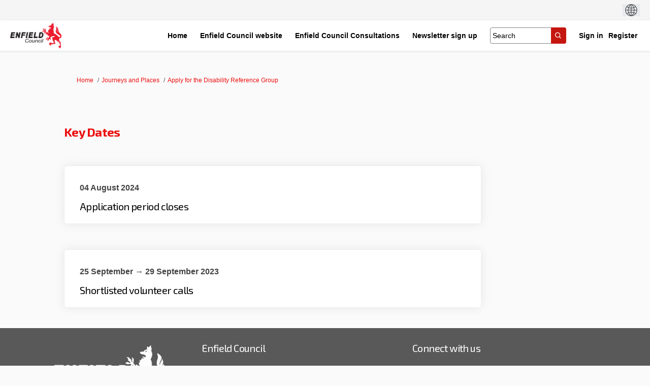

--- FILE ---
content_type: text/html; charset=utf-8
request_url: https://letstalk.enfield.gov.uk/drg/widgets/74734/key_dates
body_size: 7173
content:
<!DOCTYPE html>
<html lang='en' xml:lang='en'>
<head>
<meta content='IE=edge' http-equiv='X-UA-Compatible'>
<meta content='text/html; charset=utf-8' http-equiv='Content-type'>
<meta content='width=device-width' name='viewport'>
<link href='https://s3-eu-west-1.amazonaws.com/ehq-production-europe/8f79a46a674f69f9eec4e7abfc50a12e131a7413/image_stores/favicons/000/001/247/original/Enfield_Council_logo_CMYK.bmp?1550505312' rel='icon' type='image/ico'>

<meta name="csrf-param" content="authenticity_token" />
<meta name="csrf-token" content="t3yJoxQAbHj01l6fmPoq61H0QY3km//2UAhLOTZnQS/fWvDgQihVvz+NwBneXZsOB5Z+uifRqhTChtzqyZrU8g==" />

<meta content='Enfield Council is currently looking for people to express their interest in becoming a member of a Disability Reference Group (DRG) that will help to shape projects delivered through the Council&#39;s Journeys and Places programme. The DRG was established in 2023 and has' name='description'>

<title>
Key Dates | Apply for the Disability Reference Group | Let&#39;s Talk Enfield

</title>

<!-- Google tag (gtag.js) -->
<script src='https://www.googletagmanager.com/gtag/js?id=G-8Z2VLX9S9D' ></script>
<script  >
  window.dataLayer = window.dataLayer || [];
  function gtag(){dataLayer.push(arguments);}
  gtag('js', new Date());

  gtag('config', 'G-8Z2VLX9S9D');
</script>
<span data-reporting-params='{&quot;authenticity_token&quot;:&quot;PSL7cJa/VDV26Ja2ckYkYnaIpB1SUur2YEOTnc2OsnZVBIIzwJdt8r2zCDA04ZWHIOqbKpEYvxTyzQROMnMnqw==&quot;,&quot;referrer&quot;:null,&quot;type&quot;:&quot;InformedVisit&quot;,&quot;logger&quot;:{&quot;page_id&quot;:&quot;26243&quot;,&quot;page_type&quot;:&quot;Project&quot;,&quot;item_type&quot;:&quot;key_dates&quot;,&quot;item_id&quot;:&quot;&quot;,&quot;user_type&quot;:&quot;AnonymousUser&quot;,&quot;user_id&quot;:716096254,&quot;visited_url&quot;:&quot;https://letstalk.enfield.gov.uk/drg/widgets/74734/key_dates&quot;,&quot;site_id&quot;:75}}' data-src='//dksxg5o1pn16c.cloudfront.net/assets/analytics-a39e0c8e39dd35eedafc5121e3b8425c78f2e46b4832e1bf9fcc1b201b8119ac.js' id='ehq-analytics'></span>

<link rel="stylesheet" media="screen,print" href="//dksxg5o1pn16c.cloudfront.net/assets/new_default/default-f72f0ce8a252db2a87e4f5c240eb3fd7645462b032182cfddf59fea79af29458.css" />
<link rel="stylesheet" media="screen" href="//dksxg5o1pn16c.cloudfront.net/assets/froala_editor/froala_style-348b2d56811b09126581acf45f6a6c298ee7846478427945ed487a536b8d46d6.css" />
<link rel="stylesheet" media="screen" href="https://cdnjs.cloudflare.com/ajax/libs/font-awesome/6.7.2/css/all.min.css" />
<link rel="stylesheet" media="screen" href="//dksxg5o1pn16c.cloudfront.net/assets/new_default/sign_up-de60135618170ec113fc959da8e1e393673a99b5c565ad19488fd80e3e5a40b5.css" />
<link rel="stylesheet" media="screen" href="//dksxg5o1pn16c.cloudfront.net/assets/user-dropdown-bee99507fe7495c0f5ffe5de88a85b6e09f21963d220aa2a9c16926a7ba4dc5c.css" />
<link rel="stylesheet" media="screen" href="//dksxg5o1pn16c.cloudfront.net/assets/user-profile/icon-3cbbfec04bf53e713bbca1798e26001c9a1cc255daf08ae388b133dd6f3b6e75.css" />
<link rel="stylesheet" media="screen" href="//dksxg5o1pn16c.cloudfront.net/assets/user-profile/settings-f5c74d6fbc15de119b5c2566f7b50a4716dcd5e86a4c02834bfb4b2572044f10.css" />
<link rel="stylesheet" media="screen" href="//dksxg5o1pn16c.cloudfront.net/assets/new_cookie_consent-8fdf8278d291769a36eb5af4f7020b72a3d77ddaae2174ada55659de64110bb9.css" />
<!--[if IE]>
<link rel="stylesheet" media="screen,print" href="//dksxg5o1pn16c.cloudfront.net/assets/new_default/iefix-07386916e5690c6766e857380d5ec028e3f0c6be997b2277e9badbd009e07f38.css" />
<link rel="stylesheet" media="screen,print" href="//dksxg5o1pn16c.cloudfront.net/assets/border_radius_pie-32f298dfbe2eb24cc53e1ba5e6a543c3be7409a4a95e56054a5fafecead4aafa.css" />
<script>
  if(typeof String.prototype.trim !== 'function') {
   String.prototype.trim = function() {
    return this.replace(/^\s+|\s+$/g, '');
    }
  }
</script>
<![endif]-->
<!--[if IE 6]>
<link href='/assets/ie6.css' rel='stylesheet'>
<![endif]-->

<span data-client-side='true' data-demo='false' data-ehq-analytics-toggle-status='true' data-ga-setting-latest-old-tracking-id='G-93EXG27Q34' data-ga-setting-latest-tracking-id='G-R71DRH1YGZ' data-ga-setting-old-tracking-id='UA-2679674-9' data-ga-setting-tracking-id='UA-2679674-17' data-google-analytics-account='' data-google-analytics-account-present='false' data-new-cookie-consent-manager='true' data-property-name='ehq_public' data-traffic-tracking-enabled='false' id='google-analytics-data'></span>
<!-- / GA_SETTING["public"] returns a hash. When hash is used inside data attribute in HAML, it'll iterate through all the keys and prefixs the keys with "ga_settings" -->
<!-- / GA_SETTING["public"] has "old_tracking_id", "tracking_id" keys -->

<!-- Hack to get rid of quotes, can figure out alternatives later -->
<link href='' rel='stylesheet' type='text/css'>
<link href='//fonts.googleapis.com/css?family=Exo+2:300,400,700' rel='stylesheet' type='text/css'>
<link href='//dksxg5o1pn16c.cloudfront.net/1192/theme/project/508df722ec39be69ee36e2ecd8fdf1b8.css' rel='stylesheet' type='text/css'>


</head>
<body class='widget_key_dates index ehq-widget_key_datesindex ehq-75 body-footer-padding' data-page-id='26243' data-page-type='widget_key_dates.index' data-region='UNITED_KINGDOM' data-site-id='75' data-theme-color='#ec0f0f' data-user-id='716096254' data-user-type='AnonymousUser' style=''>

<!-- / Transform image with imgix in production -->
<div class='fade modal user-profile-modal' data-backdrop='static' data-keyboard='false' data-logo-alt='Let&#39;s Talk Enfield' data-logo-url='https://ehq-production-europe.imgix.net/b17f8dc11f318c2cc79f7fd083cf93ec03d02217/image_stores/logos/000/001/247/original/Enfield_Council_logo_CMYK.bmp?auto=compress%2Cformat&amp;h=50&amp;max-w=300' data-script='/UserProfile.9161dc40d8bdc29d0961.bundle.js' data-spinner-alt='Loading' data-spinner-path='//dksxg5o1pn16c.cloudfront.net/assets/ajax-loader-3470ff65e4074cbdc797a069b5ee6a5a7196fe558f31ea826cca4a699137b40c.gif' id='UserProfileModal' role='region' tabindex='-1'>
<div class='modal-dialog' role='document'>
<div class='modal-content'>
<div class='clearfix edit-profile modal-header'>
<button aria-label='Close' class='pull-right close' data-dismiss='modal' type='button'>
<span aria-hidden>
&times;
</span>
</button>
</div>
<div class='modal-body user-profile-modal' id='UserProfileEntry'></div>
</div>
</div>
</div>

<span data-is-development='false' data-is-production='true' id='env-data'></span>
<div id='accessibility-menu'>
<div class='access-menu' role='navigation'>
<button accessKey='0' aria-expanded='false' class='access-menu-visibility'>
Skip To
</button>
<div class='access-menu-container'>
<ul class='access-menu__headings'>
<li>
<a class='heading--item' href='#start-of-content' tabIndex='0'>
Skip to main content
</a>
</li>
<li><a title="Jump to navigation" target="_self" class="offscreen_jump_link heading--item" href="#mnav">Jump to navigation</a></li>

<li>
<a class='heading--item' href='#search-query' tabIndex='0'>
Search
</a>
</li>
</ul>
</div>
</div>

</div>
<link rel="stylesheet" media="screen" href="//dksxg5o1pn16c.cloudfront.net/assets/new_default/ehq-integrations-8f11016b4f9e8f1d1981fa7e382a45721509cb4e5c6d611aa7a597f97da6b121.css" />
<div class='ehq-integrations-section'>
<div id='google-translate-element' style='margin-left: auto'>
<img alt='Globe' src='//dksxg5o1pn16c.cloudfront.net/assets/globe-b582310c7d578a39bfd27ff35d8c98d9aa70018716d749ce34190d54659a47cb.png'>
</div>
<script>
  function startGoogleTranslation () {
    new google.translate.TranslateElement(
    {
      pageLanguage: "en",
      includedLanguages: ""
    },
    "google-translate-element"
    )
  }
</script>

</div>

<div id="ie6_unsupported_wrapper" aria-hidden="true">
  <div id="ie6_unsupported">
    <p style="text-align:center">IE10 and below are not supported.</p>
    <div class="compatible_browsers">
      <a class="chrome" href="https://www.google.com/chrome " title="Google Chrome">Google Chrome</a>
      <a class="firefox" href="http://www.mozilla.org/en-US/firefox/new/" title="Mozilla Firefox">Mozilla Firefox</a>
    </div>
    <p style="position:relative; top:-30px;text-align:center">Contact us for any help on browser support</p>
  </div>
</div>

<!-- This file is a placeholder for themes to override, if it requires including of any theme specific markup outside global container -->


<style>
	header .ehq-participant-header .search-bar__input {
    	border: 1px solid #838383  !important;
  padding-left:4px !important;
	}
 
 header .ehq-participant-header .icon {
    background: #c51610;
    color: #fff;
    padding: 0 7px;
  right:0;
  left:auto;
  -webkit-border-top-right-radius: 4px;
-webkit-border-bottom-right-radius: 4px;
-moz-border-radius-topright: 4px;
-moz-border-radius-bottomright: 4px;
border-top-right-radius: 4px;
}
 
 input[type="search" i]::-webkit-search-cancel-button { 
  margin-right:20px;
 }
 
 /*footer*/
 footer  .ehq-participant-footer,
 .footer  .ehq-participant-footer,
 #footer  .ehq-participant-footer {
  display:none;
 }
 
 .customfooter {
		background: #595959;
  padding:25px 0 0;
  color:#fff;
	}

	.customfooter .container {
		max-width: 85%;
        width: 85%;
        margin: auto;
  font-size:14px;
	}
 
 .customfooter .container .footer-wrap {
  display:flex;
  margin-right:20px;
  justify-content: space-between;
 }
 
 .customfooter .container .footer-wrap .footer-col {
  margin-right:20px;
 }
 
 .customfooter .container .footer-wrap .footer-col.enfield {
  margin-left:40px;
  margin-right:40px;
 }
 
 .customfooter .container .footer-wrap .footer-col ul {
  list-style:none;
  margin-right:20px;
  margin:20px 40px 0 0;
  padding:0;
 }
 
 .customfooter .container .footer-wrap .footer-col ul:first-child {
  margin-right:80px;
 }
 
 .customfooter .container .footer-wrap .footer-col .footer-links {
 display:flex;  
 }
 
 .customfooter .container .footer-wrap .footer-col .footer-links .viewonmap {
  margin-top:25px;
 }
 
 .customfooter .container .footer-wrap .footer-col .footer-links .links li {
  margin:8px 0 8px;  
 }
 
 .customfooter .container .footer-wrap .footer-col .footer-links .links li:first-child {
  margin-top:0;
 }
 

 
 .customfooter .container .footer-wrap .footer-col .footer-links .links li a {
  color:#fff;
  display:block;
  background:url(https://www.enfield.gov.uk/__data/assets/git_bridge/0011/26210/dist/mysource_files/link-arrow-white.svg);
  background-repeat:no-repeat;
  background-position:5px 5px;
  padding-left:20px;
  background-size:5px 9px;
 }
 
  .customfooter .container .footer-wrap .footer-col .footer-links li a { 
    color:#fff;
 }
 
  .customfooter .container .footer-wrap .footer-col .footer-links li a:hover {
  text-decoration:underline;
 }
 
 body .customfooter .container .footer-wrap .footer-col h3 {
  color:#fff !important;
 }
 
 .customfooter .copyright {
  text-align:center;
  background:#494949;
  margin-top:30px;
  padding:10px 20px;
 }
 
 .customfooter .social ul {
  display:flex;
  justify-content:center;
 align-items:center;
  
 }
 
 .customfooter .social ul li a {
  background:url(https://www.enfield.gov.uk/__data/assets/file/0012/516/fb.svg);
  background-repeat:no-repeat;
  padding-left:30px;
  width:42px;
  height:42px;
  text-indent:-9999999px; 
  margin-right:20px;
 }
 
 .customfooter .social ul li.linkedin a {
  background:url(https://www.enfield.gov.uk/__data/assets/file/0010/514/linkedin.svg);
  background-repeat:no-repeat;
  padding-left:30px;
  width:42px;
  height:42px; 
 }
 
 .customfooter .social ul li.youtube a {
  background:url(https://www.enfield.gov.uk/__data/assets/file/0013/517/youtube.svg);
  background-repeat:no-repeat;
  padding-left:30px;
  width:49px;
  height:34px; 
 }
 
 .customfooter .social ul li.twitter a {
  background:url(https://www.enfield.gov.uk/__data/assets/file/0011/515/twitter.svg);
  background-repeat:no-repeat;
  padding-left:30px;
  width:39px;
  height:32px; 
 }
 
 .customfooter .social ul li a {
  display:block;
  opacity: 1;
    transition: all .3s ease-in-out;
  }
 
 .customfooter .social ul li a:hover {
  opacity: .8;
 }
 
 @media only screen and (max-width: 992px) {
	.customfooter .container .footer-wrap {
    display: flex;
    margin-right: 20px;
    justify-content: space-between;
    flex-direction: column;
}
  
  .customfooter .container .footer-wrap .footer-col {
   margin-right:0;
  }
  
  .customfooter .container .footer-wrap .footer-col ul:first-child {
    margin-right: 30px; 
}
  
  .customfooter .container .footer-wrap .footer-col:last-child {
   margin-top:20px;
  }
  
  .customfooter .container .footer-wrap .footer-col .footer-links {
    flex-direction: column;
}
  
  .customfooter .container .footer-wrap .footer-col.enfield {
    margin-left: 0px;
    margin-right: 40px;
}
}

</style>
<div class='global-container' id='global-container'>
<!-- / the above id is used for initializing readspeaker. Class is used for styling. -->
<div aria-label='header' class='header-container' role='banner'>
<div id='header'></div>
<link rel="stylesheet" media="screen" href="https://cdn.jsdelivr.net/npm/metismenujs@1.2.0/dist/metismenujs.min.css" />
<script src="https://cdn.jsdelivr.net/npm/metismenujs@1.2.0/dist/metismenujs.min.js"></script>
<link rel="stylesheet" media="screen" href="https://cdn.jsdelivr.net/npm/boxicons@2.0.5/css/boxicons.min.css" />
<link rel="stylesheet" media="screen" href="//dksxg5o1pn16c.cloudfront.net/assets/new_default/participant-header-and-footer-styles-04253cbd51580c7fcc12f0029ecd6fb30b45292a595f9676a4ed7babd1939d1f.css" />
<script src="https://d2j4mepwns3hap.cloudfront.net/webpack/participant_header_section-1762747688617.bundle.js"></script>
<div class='container breadcrumb'>
<div class='crumb col-lg-9 col-sm-7 clearfix'>
<nav aria-label='breadcrumb'>
<p class='sr-only' id='breadcrumblabel'>You are here:</p>
<ul>
<li><a href="/" aria-current=&quot;page&quot; >Home</a></li><li><a href="/journeysandplaces" aria-current=&quot;page&quot; >Journeys and Places</a></li><li><a href="/drg" aria-current=&quot;page&quot; >Apply for the Disability Reference Group</a></li>
</ul>
</nav>
</div>

<link rel="stylesheet" media="screen" href="//dksxg5o1pn16c.cloudfront.net/assets/user-dropdown-bee99507fe7495c0f5ffe5de88a85b6e09f21963d220aa2a9c16926a7ba4dc5c.css" />
<link rel="stylesheet" media="screen" href="//dksxg5o1pn16c.cloudfront.net/assets/user-profile/icon-3cbbfec04bf53e713bbca1798e26001c9a1cc255daf08ae388b133dd6f3b6e75.css" />
<link rel="stylesheet" media="screen" href="//dksxg5o1pn16c.cloudfront.net/assets/user-profile/settings-f5c74d6fbc15de119b5c2566f7b50a4716dcd5e86a4c02834bfb4b2572044f10.css" />
</div>

</div>
<div class='container main-container' id='start-of-content' role='main'>
<noscript class='noscript-survey'>
<p>Some content on this page may not display correctly. Please enable JavaScript in your browser&#39;s settings and refresh the page.</p>
</noscript>

<div class='clearfix'></div>
<div id='yield'>
<div class='col-lg-12'>
<div class='page-header'>
<h1>Key Dates</h1>
</div>
<div class='all-keydates'>
<div class='keydate-wrap'>
<a name='16632'></a>
<div class='keydate-wrap2'>
<div class='nomargin keydate__date'>04 August 2024</div>
<h2 class='keydate__heading'>Application period closes</h2>
</div>
</div>
<div class='keydate-wrap'>
<a name='16633'></a>
<div class='keydate-wrap2'>
<div class='nomargin keydate__date'>25 September &rarr; 29 September 2023</div>
<h2 class='keydate__heading'>Shortlisted volunteer calls</h2>
</div>
</div>
</div>
</div>

<div class='clearfix'></div>
</div>
<div class='clearfix'></div>
</div>
</div>
<div class='footer sticky-footer' role='contentinfo'>
<div id='footer'></div>
<script src="https://d2j4mepwns3hap.cloudfront.net/webpack/participant_footer_section-1762747688617.bundle.js"></script>

<div class="customfooter">
	<div class="container">
		<div class="footer-wrap">
			<div class="footer-col">
				<img src="https://s3-eu-west-1.amazonaws.com/ehq-production-europe/76469c72e67246d56100d5a4e79d063bf42d89ee/original/1667802879/35caa90eaf2a0fa876edd53eec97d25d_footer-logo.png?1667802879" >
			</div>
			<div class="footer-col enfield">
				<h3>Enfield Council</h3>
				<div class="footer-links">
					<ul>
						<li>Civic Centre</li>
						<li>Silver Street</li>
						<li>Enfield</li>
						<li>EN1 3XA</li>
						<li class="viewonmap"><a href="https://www.google.com/maps/dir//enfield.council/@51.6545994,-0.1501082,12z/data=!3m1!4b1!4m9!4m8!1m1!4e2!1m5!1m1!1s0x48761f3a53b49683:0x447ef8d8065cc230!2m2!1d-0.0800687!2d51.6546202">View on map</a></li>
					</ul>
					<ul class="links">
						<li><a href="https://www.enfield.gov.uk/contact-us">Contact us</a></li>
						<li><a href="/privacy">Privacy policy</a></li>
						<li><a href="/terms">Terms of use</a></li>
						<li><a href="/sitemap">Site map</a></li>					
					</ul>
   		<ul class="links">
   	<li><a href="/technical_support">Technical Support</a></li>
						<li><a href="/cookie_policy">Cookie policy</a></li>
    <li><a href="/moderation">Moderation</a></li>
    <li><a href="/accessibility">Accessibility</a></li>
   </ul>
				</div>
			</div>
			<div class="footer-col">
				<h3>Connect with us</h3>
   <duv class="social">
   <ul>
	<li class="facebook"><a href="https://www.facebook.com/EnfieldCouncilUK/" target="_blank" >Facebook</a></li>
	<li class="linkedin"><a href="https://www.linkedin.com/company/london-borough-of-enfield/"  target="_blank" >Linkedin</a></li>
	<li class="youtube"><a href="https://www.youtube.com/user/EnfieldCouncil" target="_blank">youtube</a></li>
	<li class="twitter"><a href="https://www.youtube.com/user/EnfieldCouncil" target="_blank">twitter</a></li>
</ul>
   </duv>
			</div>
		</div>
	
	</div>
 	<div class="copyright">
		© Copyright 2022 Enfield Council
		</div>
</div>
</div>

<span data-environment='page_id=26243&amp;site_id=75' data-external-link='(External link)' id='shared-env'></span>

<script src="//dksxg5o1pn16c.cloudfront.net/assets/monitoring-fa302f1ff23bc6acc9a4925c3e205d9a574a1e74a4a9ccc7cf769985570359c3.js"></script>
<script src="//dksxg5o1pn16c.cloudfront.net/assets/new_default/default-vendor-b8fc56cf03aa0edc895450eadd69afe5223eedc394d9e6ea34c8de9820f3a9c6.js" debug="false"></script>
<script src="//dksxg5o1pn16c.cloudfront.net/assets/new_default/default-a60182e1d65c8e3828a7204f8e6c93df1d76b952094f466e2129dd856067c5bb.js"></script>
<script data-consent='analytics' data-main='google-analytics' data-src='//dksxg5o1pn16c.cloudfront.net/assets/google_analytics-d785ccc797e21ba2c5b5589c57c4db0c79cd4cd31b15960e5c1c332a9517726f.js'></script>
<input type="hidden" name="t-redactor-title" id="t-redactor-title" value="Rich text editor" autocomplete="off" />
<input type="hidden" name="current-site-pp" id="current-site-pp" value="privacy" autocomplete="off" />
<input type="hidden" name="current-site-toc" id="current-site-toc" value="terms" autocomplete="off" />
<script src="//dksxg5o1pn16c.cloudfront.net/assets/user_profile-84b28bae21c92a662342bcf248a3f43b09e66f7e1b7165d970c7125c65e08215.js"></script>
<script src="//dksxg5o1pn16c.cloudfront.net/assets/accessibility-dbaead5585533b4b1b5a9fe53b2ea15098d832c3a64c2b351cae0686b6c5d805.js"></script>
<script src="https://translate.google.com/translate_a/element.js?cb=startGoogleTranslation"></script>
<script src="https://cdnjs.cloudflare.com/ajax/libs/jquery.smartmenus/1.0.0/jquery.smartmenus.min.js"></script>
<script src="//dksxg5o1pn16c.cloudfront.net/assets/unsplash-ea08949798d7a59edb8e5129864cb5b944815ce85d83d30f1658672e9ad541fd.js"></script>
<script src="//dksxg5o1pn16c.cloudfront.net/assets/user_profile-84b28bae21c92a662342bcf248a3f43b09e66f7e1b7165d970c7125c65e08215.js"></script>
<script src="//dksxg5o1pn16c.cloudfront.net/assets/bondi/header-7bef5a82edf8e0d2fb76b57fd36a1951f27f3ff74899dd40b7fc4b7433cffd5a.js"></script>

<!-- This file is a placeholder for themes to override, if it requires including of any theme specific javascripts -->



<script src="//dksxg5o1pn16c.cloudfront.net/assets/konveio-c01090d8468bd630ea7f5b6754c2ca6ff98f8a4be3b8810f5650350dae47567b.js"></script>

<script src="//dksxg5o1pn16c.cloudfront.net/assets/add_pfe_auth_cookie-f8b9a551789e46eaa2301b64b1d5a6f009e9a6046816cd31e145258e9451f000.js"></script>
<script src="//dksxg5o1pn16c.cloudfront.net/assets/update_links_with_next-ebfe5b54634383d888e18643c06853503183b9f1f48af2f6c35fb91a0023993f.js"></script>
<script src="//dksxg5o1pn16c.cloudfront.net/assets/add_pfe_ideas_cookie-093f8447396b8040b66f7892f0f1abda4d5b8321475db96472f980f273a8801e.js"></script>
</body>
</html>



--- FILE ---
content_type: text/css
request_url: https://dksxg5o1pn16c.cloudfront.net/assets/user-profile/settings-f5c74d6fbc15de119b5c2566f7b50a4716dcd5e86a4c02834bfb4b2572044f10.css
body_size: 2404
content:
.change-password-btn,.save-responses-btn,.delete-avatar-btn{margin-right:20px;color:#fff !important;vertical-align:-webkit-baseline-middle;vertical-align:baseline}.change-password-btn:hover,.save-responses-btn:hover{color:#fff !important;text-decoration:none;cursor:pointer}.save-responses-btn.disabled{background-color:rgba(46,46,46,0.6) !important;pointer-events:all;cursor:no-drop}.user-settings-avatar{display:inline-block;width:80px;height:80px;border-radius:80px;object-fit:cover}.user-settings-avatar .icon{top:12px;left:20px;font-size:50px}@media (max-width: 767px){.user-settings-avatar{display:inline-block;margin:0 10px 10px 0}}.connected-accounts-list{padding:0;margin-top:30px;list-style-type:none;border-top:1px solid rgba(0,0,0,0.1)}@media (max-width: 767px){.connected-accounts-list{text-align:left}}.connected-account{padding:15px 0;border-bottom:1px solid rgba(0,0,0,0.1)}.connected-account .avatar{display:inline-block;width:50px;height:50px;vertical-align:top}.connected-account .image{width:50px;height:50px;border-radius:50px}.connected-account .details{display:inline-block;padding-left:15px;font-size:16px;font-weight:500;line-height:24px;color:rgba(0,0,0,0.5)}.connected-account .account-type{display:inline-block;font-size:14px;line-height:20px;color:rgba(0,0,0,0.35)}.connected-account .account-type .social-icon{margin-right:5px}.connected-account .account-type .social-icon.fa-facebook{color:#3b5998}.connected-account .account-type .social-icon.fa-twitter{color:#1da1f2}.connected-account .account-type .social-icon.fa-google{color:#db4437}.connected-account .selected{display:inline-block;float:right;padding:0;font-size:18px;color:#4a90e2;border:0;-webkit-appearance:none}.connected-account .selected:focus{outline:0}.settings-avatar-container{padding-bottom:20px}.settings-avatar-container .upload-avatar-btn{margin:0 15px;color:#fff !important;vertical-align:-webkit-baseline-middle;vertical-align:baseline}.settings-avatar-container .upload-avatar-btn:hover{color:#fff !important;text-decoration:none}@media (max-width: 767px){.settings-avatar-container .upload-avatar-btn{display:inline-block;margin:0 auto}}.user-settings-container .sign-up-form-container{display:inline-block;width:100%;padding:40px 50px;margin-top:30px;background-color:#fff;border-radius:3px}.user-settings-container .sign-up-form-container:first-child{margin-top:0}.user-settings-container .sign-up-form-container .no-response{padding:30px 0}.user-settings-container .sign-up-form-container .title{margin-bottom:16px;font-size:30px}@media (max-width: 767px){.user-settings-container .sign-up-form-container .title{font-size:18px}}.user-settings-container .sign-up-form-container .note-prefix{font-weight:600}.user-settings-container .sign-up-form-container .note{font-size:14px;line-height:18px;color:rgba(0,0,0,0.35)}.user-settings-container .sign-up-form-container .section{font-weight:600 !important}.user-settings-container .sign-up-form-container .save-confirmation{color:#4a90e2}@media (max-width: 767px){.user-settings-container .sign-up-form-container{width:100%}}.user-settings-container .sign-up-form-container .question{margin-bottom:25px}.user-settings-container .sign-up-form-container .question .title{display:block;margin:0;font-size:16px;font-weight:300;line-height:28px;color:#9b9b9b}.user-settings-container .sign-up-form-container .question .text-field{width:100%;height:40px;padding:0 12px;font-size:16px;line-height:20px;color:rgba(0,0,0,0.8);border:1px solid rgba(151,151,151,0.28);outline:0}.user-settings-container .sign-up-form-container .question .text-field:focus{border-color:#66afe9}.user-settings-container .sign-up-form-container .question .text-danger{display:none}.user-settings-container .sign-up-form-container .question .Select-control{height:40px;border:1px solid rgba(151,151,151,0.28);border-radius:0}.user-settings-container .sign-up-form-container .question .options-list{padding:0 10px;list-style:none}.user-settings-container .sign-up-form-container .question .options-list label{font-size:16px;font-weight:300;color:rgba(0,0,0,0.8)}.user-settings-container .sign-up-form-container .question .option-checkbox{margin-right:10px}.user-settings-container .sign-up-form-container .question .option-radio-button{margin-right:10px}.user-settings-container .sign-up-form-container .question .img-upload{height:200px;margin-top:10px;max-width:100%}.user-settings-container .sign-up-form-container .question input[type="email"]:disabled{background:#dddddd;cursor:no-drop}.notification-bar{z-index:20;height:70px;margin:0 0 5px;background-color:#fff}.notification-bar .back-button{height:40px;padding:10px 14px;font-size:16px;line-height:22px;color:rgba(0,0,0,0.8);background-color:rgba(151,151,151,0.15);border-radius:3px;box-shadow:0 0 2px 0 rgba(0,0,0,0.12),0 2px 2px 0 rgba(0,0,0,0.08);cursor:pointer}.notification-bar .back-button:hover,.notification-bar .back-button:focus{color:rgba(0,0,0,0.8) !important;text-decoration:none}@media (max-width: 767px){.notification-bar .back-button{padding:0;background:none;box-shadow:none}}.notification-bar .left-arrow{padding-right:10px}.success-message-container{display:inline-block;padding:0 15px;color:#4a90e2}.notification-bar-content{padding:24px 85px;margin:0;background-color:#fff;box-shadow:0 0 2px 0 rgba(0,0,0,0.12),0 2px 2px 0 rgba(0,0,0,0.08)}@media (max-width: 767px){.notification-bar-content{padding-left:15px}}.avatar-settings-container{display:inline-block;width:70%;padding:40px;margin-top:30px;font-size:18px;line-height:24px;color:rgba(0,0,0,0.8);background-color:#fff;border-radius:3px;box-shadow:0 0 1px 0 rgba(0,0,0,0.12),0 1px 1px 0 rgba(0,0,0,0.08)}.avatar-settings-container .avatar-settings-title{margin-bottom:30px;font-size:30px;color:rgba(0,0,0,0.8)}.avatar-settings-container .avatar-settings{display:inline-block;width:70%;position:absolute;margin-top:25px}.avatar-settings-container .avatar-settings .upload-button{padding:10px 35px;margin:30px 0;font-size:16px;font-weight:500;line-height:22px;color:rgba(0,0,0,0.8);background-color:rgba(151,151,151,0.15);border-radius:3px;box-shadow:0 0 2px 0 rgba(0,0,0,0.12),0 2px 2px 0 rgba(0,0,0,0.08)}.avatar-settings-container .avatar-settings .upload-button:focus{outline:thin dotted;outline-color:#ddd}.avatar-settings-container .avatar-settings .select-social-account{border-radius:0}.avatar-settings-container .avatar-settings .select-social-account .Select-control,.avatar-settings-container .avatar-settings .select-social-account .Select-menu-outer{border-radius:0}.avatar-settings-container .avatar-settings .avatar-error-message{font-size:12px;color:red;margin-top:-20px}.avatar-settings-container .avatar-settings .avatar-message{font-size:12px;color:#909090;margin-bottom:-15px}@media (max-width: 767px){.avatar-settings-container .avatar-settings{width:100%;text-align:center}}.avatar-settings-container .avatar-container{display:inline-block;width:30%}.avatar-settings-container .avatar-container .avatar-spinner-container{width:150px}@media (max-width: 767px){.avatar-settings-container .avatar-container{width:100%}.avatar-settings-container .avatar-container .avatar-inner-container{width:150px;margin:0 auto 30px}}.avatar-settings-container .user-settings-avatar{width:150px;height:150px}.avatar-settings-container .icon{top:24px;left:36px;font-size:100px}@media (max-width: 767px){.avatar-settings-container .icon{left:0}}@media (max-width: 767px){.avatar-settings-container{margin-top:0;text-align:center}}@media (max-width: 991px){.avatar-settings-container{width:100%}}.social-select-label{padding-top:10px;margin:0;font-size:16px;font-weight:300;line-height:28px;color:#9b9b9b}#userChangePassword .sidebar-container{padding:20px;margin-top:0}#userChangePassword .sidebar-container li{padding-left:15px;font-size:16px;font-weight:600;border-bottom:0}#userChangePassword .sidebar-container li:not(.title){padding:0 15px;font-size:14px;font-weight:300;line-height:30px}#userChangePassword .sidebar-container .fa{margin-right:10px;font-size:14px;vertical-align:middle}#userChangePassword .sidebar-container .fa-check-circle{color:#4a90e2}#userChangePassword .sidebar-container .fa-times-circle{color:#9d9d9d}#userChangePassword .btn-submit{height:auto;padding:9px 25px;font-size:16px;font-weight:bold;color:rgba(0,0,0,0.8);text-transform:uppercase;background-color:#f0f0f0;border-color:#f0f0f0}.project-card{height:120px;padding:15px 0;border-bottom:1px solid rgba(0,0,0,0.2)}.project-card--details{display:inline-block;width:calc(100% - 144px);height:85px;padding:8px 0}@media (max-width: 767px){.project-card--details{width:100%}}.project-card--title{display:inline-block;width:70%;padding:10px 30px;font-size:18px;color:#555 !important}.project-card--title:hover{color:#555 !important}.project-card--image{display:inline-block;float:left;width:144px;height:85px;background:#eee;object-fit:cover}@media (max-width: 767px){.project-card--image{float:none;margin:0 auto}}.project-card--button{position:relative;top:10px;float:right;padding:3px 14px;font-size:16px;line-height:24px;color:#9b9b9b;border:1.2px solid rgba(151,151,151,0.28);border-radius:3px}@media (max-width: 767px){.project-card--button{float:none}}.project-card:last-child{border:0}@media (max-width: 767px){.project-card{height:100%;text-align:center}}.profile-spinner{display:block !important;width:50px;margin:30px auto;font-size:50px !important}@media (max-width: 767px){.profile-spinner{margin:30px 90px}}.icon-loading .profile-spinner{width:28px;margin:4px auto;font-size:28px !important}.edit-image-overlay{position:fixed;top:0;left:0;z-index:50;width:100%;height:100%;background:rgba(0,0,0,0.5)}.edit-image-overlay .edit-image-modal{position:absolute;bottom:50px;left:calc(50% - 200px);width:400px;background:#fff}.edit-image-overlay .edit-image-modal img{max-width:100%}.edit-image-overlay .edit-image-modal .editor{padding:15px}.edit-image-overlay .edit-image-modal .editor .canvas{height:400px;max-width:100%}@media (max-width: 767px){.edit-image-overlay .edit-image-modal .editor{width:100%}}.edit-image-overlay .edit-image-modal .toolbar{font-size:14px;line-height:16px;text-align:center}.edit-image-overlay .edit-image-modal .toolbar__button{background:#fff;border:0;box-shadow:none;-webkit-appearance:none}.edit-image-overlay .edit-image-modal .toolbar__button:hover{background:#eee}.edit-image-overlay .edit-image-modal .toolbar__button:focus{border:0;outline:none;box-shadow:none}.edit-image-overlay .edit-image-modal .modal-controls{padding:10px 5px;text-align:right}.edit-image-overlay .edit-image-modal .modal-controls__button{width:80px;padding:2px;margin:0 5px;font-size:16px;background:#fff;border-radius:3px;-webkit-appearance:none}@media (max-width: 767px){.edit-image-overlay .edit-image-modal{top:0;left:0;width:100%}}.edit-image-overlay .cropper-crop-box,.edit-image-overlay .cropper-view-box{border-radius:50%}.edit-image-overlay .cropper-view-box{outline:0;box-shadow:0 0 0 1px #39f}.edit-image-overlay .cropper-modal{opacity:.2}.avatar-file-chooser{display:none !important}.delete-avatar-btn{width:150px;padding:4px 0;margin-top:10px}.scrollable-container{display:inline-block;width:70%;height:100%;overflow:hidden}@media (max-width: 767px){.scrollable-container{width:100%;margin-top:0}}.fix-notification{position:fixed;top:0;width:100%;margin-top:0}.fix-sidebar{position:fixed;top:110px;width:270px}.adjust-margin{margin-top:70px}.body-open-modal{position:relative;height:100% !important;overflow:hidden !important}.progress-item-status-icon.check{background-image:url(//dksxg5o1pn16c.cloudfront.net/assets/check-c7a6f07a19cfb94a4e9e856b4f91faddc135e637f11dd2e8768a0b0ff43340e3.svg)}.progress-item-status-icon.cross{background-image:url(//dksxg5o1pn16c.cloudfront.net/assets/cross-c9524fb41fe42cd6d56a168ac413703be3ad1e11db766f604318a69a800a933b.svg)}.reset-mail-send{padding:10px 0}.reset-mail-check{font-style:italic}.menu-outer-top .Select-menu-outer{position:relative}
